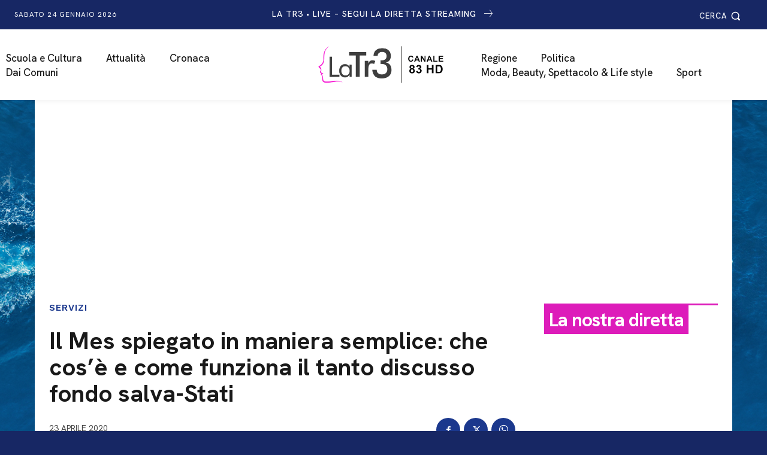

--- FILE ---
content_type: text/html; charset=utf-8
request_url: https://www.google.com/recaptcha/api2/aframe
body_size: 267
content:
<!DOCTYPE HTML><html><head><meta http-equiv="content-type" content="text/html; charset=UTF-8"></head><body><script nonce="lv34hXvv-Ska51zC2r4ePg">/** Anti-fraud and anti-abuse applications only. See google.com/recaptcha */ try{var clients={'sodar':'https://pagead2.googlesyndication.com/pagead/sodar?'};window.addEventListener("message",function(a){try{if(a.source===window.parent){var b=JSON.parse(a.data);var c=clients[b['id']];if(c){var d=document.createElement('img');d.src=c+b['params']+'&rc='+(localStorage.getItem("rc::a")?sessionStorage.getItem("rc::b"):"");window.document.body.appendChild(d);sessionStorage.setItem("rc::e",parseInt(sessionStorage.getItem("rc::e")||0)+1);localStorage.setItem("rc::h",'1769241695415');}}}catch(b){}});window.parent.postMessage("_grecaptcha_ready", "*");}catch(b){}</script></body></html>

--- FILE ---
content_type: text/css
request_url: https://latr3.it/wp-content/cache/wpfc-minified/896qtl67/hnnr6.css
body_size: 3039
content:
@charset 'UTF-8';
 @font-face {
font-family: 'typicons';
font-weight: normal;
font-style: normal;
font-display: swap;
src: url(//latr3.it/wp-content/plugins/td-composer/assets/fonts/typicons/typicons.eot);
src: url(//latr3.it/wp-content/plugins/td-composer/assets/fonts/typicons/typicons.eot?#iefix) format('embedded-opentype'),
url(//latr3.it/wp-content/plugins/td-composer/assets/fonts/typicons/typicons.woff) format('woff'),
url(//latr3.it/wp-content/plugins/td-composer/assets/fonts/typicons/typicons.ttf) format('truetype'),
url(//latr3.it/wp-content/plugins/td-composer/assets/fonts/typicons/typicons.svg#typicons) format('svg');
} .tdc-font-typcn:before {
font-family: 'typicons';
font-style: normal;
font-weight: normal;
speak: none;
text-decoration: inherit;
width: 1em;
height: 1em;
font-size: 1em;
line-height: 1;
text-align: center;
-webkit-font-smoothing: antialiased;
font-smoothing: antialiased;
text-rendering: optimizeLegibility;
} .tdc-font-typcn-adjust-brightness:before { 
content: '\e000'; } 
.tdc-font-typcn-adjust-contrast:before { 
content: '\e001'; } 
.tdc-font-typcn-anchor-outline:before { 
content: '\e002'; } 
.tdc-font-typcn-anchor:before { 
content: '\e003'; } 
.tdc-font-typcn-archive:before { 
content: '\e004'; } 
.tdc-font-typcn-arrow-back-outline:before { 
content: '\e005'; } 
.tdc-font-typcn-arrow-back:before { 
content: '\e006'; } 
.tdc-font-typcn-arrow-down-outline:before { 
content: '\e007'; } 
.tdc-font-typcn-arrow-down-thick:before { 
content: '\e008'; } 
.tdc-font-typcn-arrow-down:before { 
content: '\e009'; } 
.tdc-font-typcn-arrow-forward-outline:before { 
content: '\e00a'; } 
.tdc-font-typcn-arrow-forward:before { 
content: '\e00b'; } 
.tdc-font-typcn-arrow-left-outline:before { 
content: '\e00c'; } 
.tdc-font-typcn-arrow-left-thick:before { 
content: '\e00d'; } 
.tdc-font-typcn-arrow-left:before { 
content: '\e00e'; } 
.tdc-font-typcn-arrow-loop-outline:before { 
content: '\e00f'; } 
.tdc-font-typcn-arrow-loop:before { 
content: '\e010'; } 
.tdc-font-typcn-arrow-maximise-outline:before { 
content: '\e011'; } 
.tdc-font-typcn-arrow-maximise:before { 
content: '\e012'; } 
.tdc-font-typcn-arrow-minimise-outline:before { 
content: '\e013'; } 
.tdc-font-typcn-arrow-minimise:before { 
content: '\e014'; } 
.tdc-font-typcn-arrow-move-outline:before { 
content: '\e015'; } 
.tdc-font-typcn-arrow-move:before { 
content: '\e016'; } 
.tdc-font-typcn-arrow-repeat-outline:before { 
content: '\e017'; } 
.tdc-font-typcn-arrow-repeat:before { 
content: '\e018'; } 
.tdc-font-typcn-arrow-right-outline:before { 
content: '\e019'; } 
.tdc-font-typcn-arrow-right-thick:before { 
content: '\e01a'; } 
.tdc-font-typcn-arrow-right:before { 
content: '\e01b'; } 
.tdc-font-typcn-arrow-shuffle:before { 
content: '\e01c'; } 
.tdc-font-typcn-arrow-sorted-down:before { 
content: '\e01d'; } 
.tdc-font-typcn-arrow-sorted-up:before { 
content: '\e01e'; } 
.tdc-font-typcn-arrow-sync-outline:before { 
content: '\e01f'; } 
.tdc-font-typcn-arrow-sync:before { 
content: '\e020'; } 
.tdc-font-typcn-arrow-unsorted:before { 
content: '\e021'; } 
.tdc-font-typcn-arrow-up-outline:before { 
content: '\e022'; } 
.tdc-font-typcn-arrow-up-thick:before { 
content: '\e023'; } 
.tdc-font-typcn-arrow-up:before { 
content: '\e024'; } 
.tdc-font-typcn-at:before { 
content: '\e025'; } 
.tdc-font-typcn-attachment-outline:before { 
content: '\e026'; } 
.tdc-font-typcn-attachment:before { 
content: '\e027'; } 
.tdc-font-typcn-backspace-outline:before { 
content: '\e028'; } 
.tdc-font-typcn-backspace:before { 
content: '\e029'; } 
.tdc-font-typcn-battery-charge:before { 
content: '\e02a'; } 
.tdc-font-typcn-battery-full:before { 
content: '\e02b'; } 
.tdc-font-typcn-battery-high:before { 
content: '\e02c'; } 
.tdc-font-typcn-battery-low:before { 
content: '\e02d'; } 
.tdc-font-typcn-battery-mid:before { 
content: '\e02e'; } 
.tdc-font-typcn-beaker:before { 
content: '\e02f'; } 
.tdc-font-typcn-beer:before { 
content: '\e030'; } 
.tdc-font-typcn-bell:before { 
content: '\e031'; } 
.tdc-font-typcn-book:before { 
content: '\e032'; } 
.tdc-font-typcn-bookmark:before { 
content: '\e033'; } 
.tdc-font-typcn-briefcase:before { 
content: '\e034'; } 
.tdc-font-typcn-brush:before { 
content: '\e035'; } 
.tdc-font-typcn-business-card:before { 
content: '\e036'; } 
.tdc-font-typcn-calculator:before { 
content: '\e037'; } 
.tdc-font-typcn-calendar-outline:before { 
content: '\e038'; } 
.tdc-font-typcn-calendar:before { 
content: '\e039'; } 
.tdc-font-typcn-camera-outline:before { 
content: '\e03a'; } 
.tdc-font-typcn-camera:before { 
content: '\e03b'; } 
.tdc-font-typcn-cancel-outline:before { 
content: '\e03c'; } 
.tdc-font-typcn-cancel:before { 
content: '\e03d'; } 
.tdc-font-typcn-chart-area-outline:before { 
content: '\e03e'; } 
.tdc-font-typcn-chart-area:before { 
content: '\e03f'; } 
.tdc-font-typcn-chart-bar-outline:before { 
content: '\e040'; } 
.tdc-font-typcn-chart-bar:before { 
content: '\e041'; } 
.tdc-font-typcn-chart-line-outline:before { 
content: '\e042'; } 
.tdc-font-typcn-chart-line:before { 
content: '\e043'; } 
.tdc-font-typcn-chart-pie-outline:before { 
content: '\e044'; } 
.tdc-font-typcn-chart-pie:before { 
content: '\e045'; } 
.tdc-font-typcn-chevron-left-outline:before { 
content: '\e046'; } 
.tdc-font-typcn-chevron-left:before { 
content: '\e047'; } 
.tdc-font-typcn-chevron-right-outline:before { 
content: '\e048'; } 
.tdc-font-typcn-chevron-right:before { 
content: '\e049'; } 
.tdc-font-typcn-clipboard:before { 
content: '\e04a'; } 
.tdc-font-typcn-cloud-storage:before { 
content: '\e04b'; } 
.tdc-font-typcn-cloud-storage-outline:before { 
content: '\e054'; } 
.tdc-font-typcn-code-outline:before { 
content: '\e04c'; } 
.tdc-font-typcn-code:before { 
content: '\e04d'; } 
.tdc-font-typcn-coffee:before { 
content: '\e04e'; } 
.tdc-font-typcn-cog-outline:before { 
content: '\e04f'; } 
.tdc-font-typcn-cog:before { 
content: '\e050'; } 
.tdc-font-typcn-compass:before { 
content: '\e051'; } 
.tdc-font-typcn-contacts:before { 
content: '\e052'; } 
.tdc-font-typcn-credit-card:before { 
content: '\e053'; } 
.tdc-font-typcn-css3:before { 
content: '\e055'; } 
.tdc-font-typcn-database:before { 
content: '\e056'; } 
.tdc-font-typcn-delete-outline:before { 
content: '\e057'; } 
.tdc-font-typcn-delete:before { 
content: '\e058'; } 
.tdc-font-typcn-device-desktop:before { 
content: '\e059'; } 
.tdc-font-typcn-device-laptop:before { 
content: '\e05a'; } 
.tdc-font-typcn-device-phone:before { 
content: '\e05b'; } 
.tdc-font-typcn-device-tablet:before { 
content: '\e05c'; } 
.tdc-font-typcn-directions:before { 
content: '\e05d'; } 
.tdc-font-typcn-divide-outline:before { 
content: '\e05e'; } 
.tdc-font-typcn-divide:before { 
content: '\e05f'; } 
.tdc-font-typcn-document-add:before { 
content: '\e060'; } 
.tdc-font-typcn-document-delete:before { 
content: '\e061'; } 
.tdc-font-typcn-document-text:before { 
content: '\e062'; } 
.tdc-font-typcn-document:before { 
content: '\e063'; } 
.tdc-font-typcn-download-outline:before { 
content: '\e064'; } 
.tdc-font-typcn-download:before { 
content: '\e065'; } 
.tdc-font-typcn-dropbox:before { 
content: '\e066'; } 
.tdc-font-typcn-edit:before { 
content: '\e067'; } 
.tdc-font-typcn-eject-outline:before { 
content: '\e068'; } 
.tdc-font-typcn-eject:before { 
content: '\e069'; } 
.tdc-font-typcn-equals-outline:before { 
content: '\e06a'; } 
.tdc-font-typcn-equals:before { 
content: '\e06b'; } 
.tdc-font-typcn-export-outline:before { 
content: '\e06c'; } 
.tdc-font-typcn-export:before { 
content: '\e06d'; } 
.tdc-font-typcn-eye-outline:before { 
content: '\e06e'; } 
.tdc-font-typcn-eye:before { 
content: '\e06f'; } 
.tdc-font-typcn-feather:before { 
content: '\e070'; } 
.tdc-font-typcn-film:before { 
content: '\e071'; } 
.tdc-font-typcn-filter:before { 
content: '\e072'; } 
.tdc-font-typcn-flag-outline:before { 
content: '\e073'; } 
.tdc-font-typcn-flag:before { 
content: '\e074'; } 
.tdc-font-typcn-flash-outline:before { 
content: '\e075'; } 
.tdc-font-typcn-flash:before { 
content: '\e076'; } 
.tdc-font-typcn-flow-children:before { 
content: '\e077'; } 
.tdc-font-typcn-flow-merge:before { 
content: '\e078'; } 
.tdc-font-typcn-flow-parallel:before { 
content: '\e079'; } 
.tdc-font-typcn-flow-switch:before { 
content: '\e07a'; } 
.tdc-font-typcn-folder-add:before { 
content: '\e07b'; } 
.tdc-font-typcn-folder-delete:before { 
content: '\e07c'; } 
.tdc-font-typcn-folder-open:before { 
content: '\e07d'; } 
.tdc-font-typcn-folder:before { 
content: '\e07e'; } 
.tdc-font-typcn-gift:before { 
content: '\e07f'; } 
.tdc-font-typcn-globe-outline:before { 
content: '\e080'; } 
.tdc-font-typcn-globe:before { 
content: '\e081'; } 
.tdc-font-typcn-group-outline:before { 
content: '\e082'; } 
.tdc-font-typcn-group:before { 
content: '\e083'; } 
.tdc-font-typcn-headphones:before { 
content: '\e084'; } 
.tdc-font-typcn-heart-full-outline:before { 
content: '\e085'; } 
.tdc-font-typcn-heart-half-outline:before { 
content: '\e086'; } 
.tdc-font-typcn-heart-outline:before { 
content: '\e087'; } 
.tdc-font-typcn-heart:before { 
content: '\e088'; } 
.tdc-font-typcn-home-outline:before { 
content: '\e089'; } 
.tdc-font-typcn-home:before { 
content: '\e08a'; } 
.tdc-font-typcn-html5:before { 
content: '\e08b'; } 
.tdc-font-typcn-image-outline:before { 
content: '\e08c'; } 
.tdc-font-typcn-image:before { 
content: '\e08d'; } 
.tdc-font-typcn-infinity-outline:before { 
content: '\e08e'; } 
.tdc-font-typcn-infinity:before { 
content: '\e08f'; } 
.tdc-font-typcn-info-large-outline:before { 
content: '\e090'; } 
.tdc-font-typcn-info-large:before { 
content: '\e091'; } 
.tdc-font-typcn-info-outline:before { 
content: '\e092'; } 
.tdc-font-typcn-info:before { 
content: '\e093'; } 
.tdc-font-typcn-input-checked-outline:before { 
content: '\e094'; } 
.tdc-font-typcn-input-checked:before { 
content: '\e095'; } 
.tdc-font-typcn-key-outline:before { 
content: '\e096'; } 
.tdc-font-typcn-key:before { 
content: '\e097'; } 
.tdc-font-typcn-keyboard:before { 
content: '\e098'; } 
.tdc-font-typcn-leaf:before { 
content: '\e099'; } 
.tdc-font-typcn-lightbulb:before { 
content: '\e09a'; } 
.tdc-font-typcn-link-outline:before { 
content: '\e09b'; } 
.tdc-font-typcn-link:before { 
content: '\e09c'; } 
.tdc-font-typcn-location-arrow-outline:before { 
content: '\e09d'; } 
.tdc-font-typcn-location-arrow:before { 
content: '\e09e'; } 
.tdc-font-typcn-location-outline:before { 
content: '\e09f'; } 
.tdc-font-typcn-location:before { 
content: '\e0a0'; } 
.tdc-font-typcn-lock-closed-outline:before { 
content: '\e0a1'; } 
.tdc-font-typcn-lock-closed:before { 
content: '\e0a2'; } 
.tdc-font-typcn-lock-open-outline:before { 
content: '\e0a3'; } 
.tdc-font-typcn-lock-open:before { 
content: '\e0a4'; } 
.tdc-font-typcn-mail:before { 
content: '\e0a5'; } 
.tdc-font-typcn-map:before { 
content: '\e0a6'; } 
.tdc-font-typcn-media-eject-outline:before { 
content: '\e0a7'; } 
.tdc-font-typcn-media-eject:before { 
content: '\e0a8'; } 
.tdc-font-typcn-media-fast-forward-outline:before { 
content: '\e0a9'; } 
.tdc-font-typcn-media-fast-forward:before { 
content: '\e0aa'; } 
.tdc-font-typcn-media-pause-outline:before { 
content: '\e0ab'; } 
.tdc-font-typcn-media-pause:before { 
content: '\e0ac'; } 
.tdc-font-typcn-media-play-outline:before { 
content: '\e0ad'; } 
.tdc-font-typcn-media-play-reverse-outline:before { 
content: '\e0ae'; } 
.tdc-font-typcn-media-play-reverse:before { 
content: '\e0af'; } 
.tdc-font-typcn-media-play:before { 
content: '\e0b0'; } 
.tdc-font-typcn-media-record-outline:before { 
content: '\e0b1'; } 
.tdc-font-typcn-media-record:before { 
content: '\e0b2'; } 
.tdc-font-typcn-media-rewind-outline:before { 
content: '\e0b3'; } 
.tdc-font-typcn-media-rewind:before { 
content: '\e0b4'; } 
.tdc-font-typcn-media-stop-outline:before { 
content: '\e0b5'; } 
.tdc-font-typcn-media-stop:before { 
content: '\e0b6'; } 
.tdc-font-typcn-message-typing:before { 
content: '\e0b7'; } 
.tdc-font-typcn-message:before { 
content: '\e0b8'; } 
.tdc-font-typcn-messages:before { 
content: '\e0b9'; } 
.tdc-font-typcn-microphone-outline:before { 
content: '\e0ba'; } 
.tdc-font-typcn-microphone:before { 
content: '\e0bb'; } 
.tdc-font-typcn-minus-outline:before { 
content: '\e0bc'; } 
.tdc-font-typcn-minus:before { 
content: '\e0bd'; } 
.tdc-font-typcn-mortar-board:before { 
content: '\e0be'; } 
.tdc-font-typcn-news:before { 
content: '\e0bf'; } 
.tdc-font-typcn-notes-outline:before { 
content: '\e0c0'; } 
.tdc-font-typcn-notes:before { 
content: '\e0c1'; } 
.tdc-font-typcn-pen:before { 
content: '\e0c2'; } 
.tdc-font-typcn-pencil:before { 
content: '\e0c3'; } 
.tdc-font-typcn-phone-outline:before { 
content: '\e0c4'; } 
.tdc-font-typcn-phone:before { 
content: '\e0c5'; } 
.tdc-font-typcn-pi-outline:before { 
content: '\e0c6'; } 
.tdc-font-typcn-pi:before { 
content: '\e0c7'; } 
.tdc-font-typcn-pin-outline:before { 
content: '\e0c8'; } 
.tdc-font-typcn-pin:before { 
content: '\e0c9'; } 
.tdc-font-typcn-pipette:before { 
content: '\e0ca'; } 
.tdc-font-typcn-plane-outline:before { 
content: '\e0cb'; } 
.tdc-font-typcn-plane:before { 
content: '\e0cc'; } 
.tdc-font-typcn-plug:before { 
content: '\e0cd'; } 
.tdc-font-typcn-plus-outline:before { 
content: '\e0ce'; } 
.tdc-font-typcn-plus:before { 
content: '\e0cf'; } 
.tdc-font-typcn-point-of-interest-outline:before { 
content: '\e0d0'; } 
.tdc-font-typcn-point-of-interest:before { 
content: '\e0d1'; } 
.tdc-font-typcn-power-outline:before { 
content: '\e0d2'; } 
.tdc-font-typcn-power:before { 
content: '\e0d3'; } 
.tdc-font-typcn-printer:before { 
content: '\e0d4'; } 
.tdc-font-typcn-puzzle-outline:before { 
content: '\e0d5'; } 
.tdc-font-typcn-puzzle:before { 
content: '\e0d6'; } 
.tdc-font-typcn-radar-outline:before { 
content: '\e0d7'; } 
.tdc-font-typcn-radar:before { 
content: '\e0d8'; } 
.tdc-font-typcn-refresh-outline:before { 
content: '\e0d9'; } 
.tdc-font-typcn-refresh:before { 
content: '\e0da'; } 
.tdc-font-typcn-rss-outline:before { 
content: '\e0db'; } 
.tdc-font-typcn-rss:before { 
content: '\e0dc'; } 
.tdc-font-typcn-scissors-outline:before { 
content: '\e0dd'; } 
.tdc-font-typcn-scissors:before { 
content: '\e0de'; } 
.tdc-font-typcn-shopping-bag:before { 
content: '\e0df'; } 
.tdc-font-typcn-shopping-cart:before { 
content: '\e0e0'; } 
.tdc-font-typcn-social-at-circular:before { 
content: '\e0e1'; } 
.tdc-font-typcn-social-dribbble-circular:before { 
content: '\e0e2'; } 
.tdc-font-typcn-social-dribbble:before { 
content: '\e0e3'; } 
.tdc-font-typcn-social-facebook-circular:before { 
content: '\e0e4'; } 
.tdc-font-typcn-social-facebook:before { 
content: '\e0e5'; } 
.tdc-font-typcn-social-flickr-circular:before { 
content: '\e0e6'; } 
.tdc-font-typcn-social-flickr:before { 
content: '\e0e7'; } 
.tdc-font-typcn-social-github-circular:before { 
content: '\e0e8'; } 
.tdc-font-typcn-social-github:before { 
content: '\e0e9'; } 
.tdc-font-typcn-social-google-plus-circular:before { 
content: '\e0ea'; } 
.tdc-font-typcn-social-google-plus:before { 
content: '\e0eb'; } 
.tdc-font-typcn-social-instagram-circular:before { 
content: '\e0ec'; } 
.tdc-font-typcn-social-instagram:before { 
content: '\e0ed'; } 
.tdc-font-typcn-social-last-fm-circular:before { 
content: '\e0ee'; } 
.tdc-font-typcn-social-last-fm:before { 
content: '\e0ef'; } 
.tdc-font-typcn-social-linkedin-circular:before { 
content: '\e0f0'; } 
.tdc-font-typcn-social-linkedin:before { 
content: '\e0f1'; } 
.tdc-font-typcn-social-pinterest-circular:before { 
content: '\e0f2'; } 
.tdc-font-typcn-social-pinterest:before { 
content: '\e0f3'; } 
.tdc-font-typcn-social-skype-outline:before { 
content: '\e0f4'; } 
.tdc-font-typcn-social-skype:before { 
content: '\e0f5'; } 
.tdc-font-typcn-social-tumbler-circular:before { 
content: '\e0f6'; } 
.tdc-font-typcn-social-tumbler:before { 
content: '\e0f7'; } 
.tdc-font-typcn-social-twitter-circular:before { 
content: '\e0f8'; } 
.tdc-font-typcn-social-twitter:before { 
content: '\e0f9'; } 
.tdc-font-typcn-social-vimeo-circular:before { 
content: '\e0fa'; } 
.tdc-font-typcn-social-vimeo:before { 
content: '\e0fb'; } 
.tdc-font-typcn-social-youtube-circular:before { 
content: '\e0fc'; } 
.tdc-font-typcn-social-youtube:before { 
content: '\e0fd'; } 
.tdc-font-typcn-sort-alphabetically-outline:before { 
content: '\e0fe'; } 
.tdc-font-typcn-sort-alphabetically:before { 
content: '\e0ff'; } 
.tdc-font-typcn-sort-numerically-outline:before { 
content: '\e100'; } 
.tdc-font-typcn-sort-numerically:before { 
content: '\e101'; } 
.tdc-font-typcn-spanner-outline:before { 
content: '\e102'; } 
.tdc-font-typcn-spanner:before { 
content: '\e103'; } 
.tdc-font-typcn-spiral:before { 
content: '\e104'; } 
.tdc-font-typcn-star-full-outline:before { 
content: '\e105'; } 
.tdc-font-typcn-star-half-outline:before { 
content: '\e106'; } 
.tdc-font-typcn-star-half:before { 
content: '\e107'; } 
.tdc-font-typcn-star-outline:before { 
content: '\e108'; } 
.tdc-font-typcn-star:before { 
content: '\e109'; } 
.tdc-font-typcn-starburst-outline:before { 
content: '\e10a'; } 
.tdc-font-typcn-starburst:before { 
content: '\e10b'; } 
.tdc-font-typcn-stopwatch:before { 
content: '\e10c'; } 
.tdc-font-typcn-support:before { 
content: '\e10d'; } 
.tdc-font-typcn-tabs-outline:before { 
content: '\e10e'; } 
.tdc-font-typcn-tag:before { 
content: '\e10f'; } 
.tdc-font-typcn-tags:before { 
content: '\e110'; } 
.tdc-font-typcn-th-large-outline:before { 
content: '\e111'; } 
.tdc-font-typcn-th-large:before { 
content: '\e112'; } 
.tdc-font-typcn-th-list-outline:before { 
content: '\e113'; } 
.tdc-font-typcn-th-list:before { 
content: '\e114'; } 
.tdc-font-typcn-th-menu-outline:before { 
content: '\e115'; } 
.tdc-font-typcn-th-menu:before { 
content: '\e116'; } 
.tdc-font-typcn-th-small-outline:before { 
content: '\e117'; } 
.tdc-font-typcn-th-small:before { 
content: '\e118'; } 
.tdc-font-typcn-thermometer:before { 
content: '\e119'; } 
.tdc-font-typcn-thumbs-down:before { 
content: '\e11a'; } 
.tdc-font-typcn-thumbs-ok:before { 
content: '\e11b'; } 
.tdc-font-typcn-thumbs-up:before { 
content: '\e11c'; } 
.tdc-font-typcn-tick-outline:before { 
content: '\e11d'; } 
.tdc-font-typcn-tick:before { 
content: '\e11e'; } 
.tdc-font-typcn-ticket:before { 
content: '\e11f'; } 
.tdc-font-typcn-time:before { 
content: '\e120'; } 
.tdc-font-typcn-times-outline:before { 
content: '\e121'; } 
.tdc-font-typcn-times:before { 
content: '\e122'; } 
.tdc-font-typcn-trash:before { 
content: '\e123'; } 
.tdc-font-typcn-tree:before { 
content: '\e124'; } 
.tdc-font-typcn-upload-outline:before { 
content: '\e125'; } 
.tdc-font-typcn-upload:before { 
content: '\e126'; } 
.tdc-font-typcn-user-add-outline:before { 
content: '\e127'; } 
.tdc-font-typcn-user-add:before { 
content: '\e128'; } 
.tdc-font-typcn-user-delete-outline:before { 
content: '\e129'; } 
.tdc-font-typcn-user-delete:before { 
content: '\e12a'; } 
.tdc-font-typcn-user-outline:before { 
content: '\e12b'; } 
.tdc-font-typcn-user:before { 
content: '\e12c'; } 
.tdc-font-typcn-vendor-android:before { 
content: '\e12d'; } 
.tdc-font-typcn-vendor-apple:before { 
content: '\e12e'; } 
.tdc-font-typcn-vendor-microsoft:before { 
content: '\e12f'; } 
.tdc-font-typcn-video-outline:before { 
content: '\e130'; } 
.tdc-font-typcn-video:before { 
content: '\e131'; } 
.tdc-font-typcn-volume-down:before { 
content: '\e132'; } 
.tdc-font-typcn-volume-mute:before { 
content: '\e133'; } 
.tdc-font-typcn-volume-up:before { 
content: '\e134'; } 
.tdc-font-typcn-volume:before { 
content: '\e135'; } 
.tdc-font-typcn-warning-outline:before { 
content: '\e136'; } 
.tdc-font-typcn-warning:before { 
content: '\e137'; } 
.tdc-font-typcn-watch:before { 
content: '\e138'; } 
.tdc-font-typcn-waves-outline:before { 
content: '\e139'; } 
.tdc-font-typcn-waves:before { 
content: '\e13a'; } 
.tdc-font-typcn-weather-cloudy:before { 
content: '\e13b'; } 
.tdc-font-typcn-weather-downpour:before { 
content: '\e13c'; } 
.tdc-font-typcn-weather-night:before { 
content: '\e13d'; } 
.tdc-font-typcn-weather-partly-sunny:before { 
content: '\e13e'; } 
.tdc-font-typcn-weather-shower:before { 
content: '\e13f'; } 
.tdc-font-typcn-weather-snow:before { 
content: '\e140'; } 
.tdc-font-typcn-weather-stormy:before { 
content: '\e141'; } 
.tdc-font-typcn-weather-sunny:before { 
content: '\e142'; } 
.tdc-font-typcn-weather-windy-cloudy:before { 
content: '\e143'; } 
.tdc-font-typcn-weather-windy:before { 
content: '\e144'; } 
.tdc-font-typcn-wi-fi-outline:before { 
content: '\e145'; } 
.tdc-font-typcn-wi-fi:before { 
content: '\e146'; } 
.tdc-font-typcn-wine:before { 
content: '\e147'; } 
.tdc-font-typcn-world-outline:before { 
content: '\e148'; } 
.tdc-font-typcn-world:before { 
content: '\e149'; } 
.tdc-font-typcn-zoom-in-outline:before { 
content: '\e14a'; } 
.tdc-font-typcn-zoom-in:before { 
content: '\e14b'; } 
.tdc-font-typcn-zoom-out-outline:before { 
content: '\e14c'; } 
.tdc-font-typcn-zoom-out:before { 
content: '\e14d'; } 
.tdc-font-typcn-zoom-outline:before { 
content: '\e14e'; } 
.tdc-font-typcn-zoom:before { 
content: '\e14f'; }